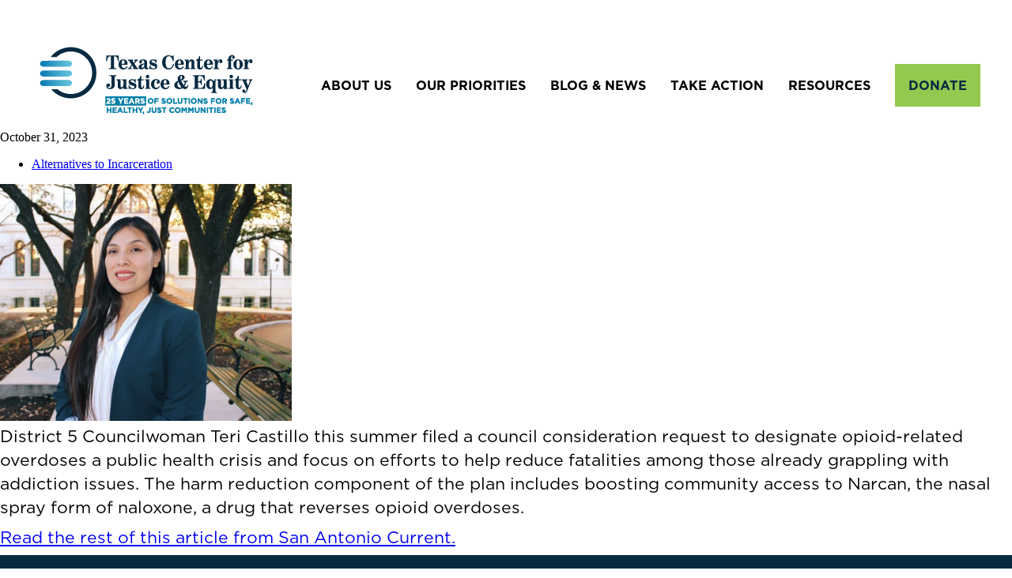

--- FILE ---
content_type: text/html; charset=UTF-8
request_url: https://texascje.org/san-antonio-looks-harm-reduction-opioid-crisis-while-texas-clings-drug-war
body_size: 7388
content:


<!-- THEME DEBUG -->
<!-- THEME HOOK: 'html' -->
<!-- FILE NAME SUGGESTIONS:
   ▪️ html--node--12036.html.twig
   ▪️ html--node--%.html.twig
   ▪️ html--node.html.twig
   ✅ html.html.twig
-->
<!-- 💡 BEGIN CUSTOM TEMPLATE OUTPUT from 'themes/custom/KoiPond/templates/layout/html.html.twig' -->
<!DOCTYPE html>

<html lang="en" dir="ltr">
  <head>
    <meta charset="utf-8" />
<script async src="https://www.googletagmanager.com/gtag/js?id=UA-121642958-1"></script>
<script>window.dataLayer = window.dataLayer || [];function gtag(){dataLayer.push(arguments)};gtag("js", new Date());gtag("set", "developer_id.dMDhkMT", true);gtag("config", "UA-121642958-1", {"groups":"default","anonymize_ip":true,"page_placeholder":"PLACEHOLDER_page_path"});</script>
<meta name="Generator" content="Drupal 10 (https://www.drupal.org)" />
<meta name="MobileOptimized" content="width" />
<meta name="HandheldFriendly" content="true" />
<meta name="viewport" content="width=device-width, initial-scale=1.0" />
<link rel="alternate" hreflang="en" href="https://texascje.org/san-antonio-looks-harm-reduction-opioid-crisis-while-texas-clings-drug-war" />
<link rel="icon" href="/sites/default/files/favicon.svg" type="image/svg+xml" />
<link rel="canonical" href="https://texascje.org/san-antonio-looks-harm-reduction-opioid-crisis-while-texas-clings-drug-war" />
<link rel="shortlink" href="https://texascje.org/node/12036" />

    <title>San Antonio looks to harm reduction in opioid crisis while Texas clings to drug war | Texas CJE</title>
    <link rel="stylesheet" media="all" href="/sites/default/files/css/css_MZk8zeM2bnC_YuO3RKKomWqgZbgzf00BE4MBO3s0H2U.css?delta=0&amp;language=en&amp;theme=koipond&amp;include=eJyFikEOgCAMwD6E8KYhQxfZRtwi4ffGix69tU2risNAU8ZUP44D86MW6s8QbScOh1JXKWlrmqG9KnAtDCRv8NnxIA-MhSBVao5nXKE7qQSb5sgpg-ENzzE7TQ" />
<link rel="stylesheet" media="all" href="https://cdnjs.cloudflare.com/ajax/libs/font-awesome/7.0.0/css/all.min.css" />
<link rel="stylesheet" media="all" href="https://use.fontawesome.com/releases/v5.13.1/css/v4-shims.css" />
<link rel="stylesheet" media="all" href="/sites/default/files/css/css_d2Kmu9FvSaIPtfvWIn4gW6xxjJolrHVntnYbllx8gO8.css?delta=3&amp;language=en&amp;theme=koipond&amp;include=eJyFikEOgCAMwD6E8KYhQxfZRtwi4ffGix69tU2risNAU8ZUP44D86MW6s8QbScOh1JXKWlrmqG9KnAtDCRv8NnxIA-MhSBVao5nXKE7qQSb5sgpg-ENzzE7TQ" />
<link rel="stylesheet" media="all" href="https://use.typekit.net/oqq3eos.css" />

    
    <link rel="preconnect" href="https://fonts.googleapis.com">
    <link rel="icon" href="/themes/custom/koipond/favicon.svg" type="image/svg+xml" />

<link rel="preconnect" href="https://fonts.gstatic.com" crossorigin>
<link href="https://fonts.googleapis.com/css2?family=Roboto:ital,wght@0,100;0,300;0,400;0,500;0,700;0,900;1,100;1,300;1,400;1,500;1,700;1,900&display=swap" rel="stylesheet">  
<!-- Google Tag Manager -->
<script>(function(w,d,s,l,i){w[l]=w[l]||[];w[l].push({'gtm.start':
new Date().getTime(),event:'gtm.js'});var f=d.getElementsByTagName(s)[0],
j=d.createElement(s),dl=l!='dataLayer'?'&l='+l:'';j.async=true;j.src=
'https://www.googletagmanager.com/gtm.js?id='+i+dl;f.parentNode.insertBefore(j,f);
})(window,document,'script','dataLayer','GTM-KLQQVF3K');</script>
<!-- End Google Tag Manager -->

<body class="path-node page-node-type-article">
<!-- Google Tag Manager (noscript) -->
<noscript><iframe src=https://www.googletagmanager.com/ns.html?id=GTM-KLQQVF3K
height="0" width="0" style="display:none;visibility:hidden"></iframe></noscript>
<!-- End Google Tag Manager (noscript) -->
        <a href="#main-content" class="visually-hidden focusable skip-link">
      Skip to main content
    </a>
    
    

<!-- THEME DEBUG -->
<!-- THEME HOOK: 'off_canvas_page_wrapper' -->
<!-- BEGIN OUTPUT from 'core/modules/system/templates/off-canvas-page-wrapper.html.twig' -->
  <div class="dialog-off-canvas-main-canvas" data-off-canvas-main-canvas>
    

<!-- THEME DEBUG -->
<!-- THEME HOOK: 'page' -->
<!-- FILE NAME SUGGESTIONS:
   ▪️ page--article.html.twig
   ▪️ page--node--12036.html.twig
   ▪️ page--node--%.html.twig
   ▪️ page--node.html.twig
   ✅ page.html.twig
-->
<!-- 💡 BEGIN CUSTOM TEMPLATE OUTPUT from 'themes/custom/KoiPond/templates/pages/page.html.twig' -->
<div class="layout-container">

  <header>
    <div class="container">
        <div class="layout layout-twocol layout-twocol--25-75">
            <div class="layout__container">
                <div class="layout__region layout__region--first">
                    

<!-- THEME DEBUG -->
<!-- THEME HOOK: 'block' -->
<!-- FILE NAME SUGGESTIONS:
   ▪️ block--koipond-sitebranding.html.twig
   ✅ block--system-branding-block.html.twig
   ▪️ block--system.html.twig
   ▪️ block.html.twig
-->
<!-- 💡 BEGIN CUSTOM TEMPLATE OUTPUT from 'themes/custom/KoiPond/templates/block/block--system-branding-block.html.twig' -->
<div id="block-koipond-sitebranding" class="block block-system block-system-branding-block">
  
    
      <div class="branding branding--desktop">
    <h1><a href="/" rel="home" class="site-logo">
      <img src="/sites/default/files/TexasCJE.png" alt="Washington State Office of Equity" />
    </a></h1>
  </div>
  
  </div>

<!-- END CUSTOM TEMPLATE OUTPUT from 'themes/custom/KoiPond/templates/block/block--system-branding-block.html.twig' -->


                </div>
                <div class="layout__region layout__region--second">
                   

<!-- THEME DEBUG -->
<!-- THEME HOOK: 'region' -->
<!-- FILE NAME SUGGESTIONS:
   ✅ region--main-nav.html.twig
   ▪️ region.html.twig
-->
<!-- 💡 BEGIN CUSTOM TEMPLATE OUTPUT from 'themes/custom/KoiPond/templates/navigation/main_menu/region--main-nav.html.twig' -->

    

<!-- THEME DEBUG -->
<!-- THEME HOOK: 'block' -->
<!-- FILE NAME SUGGESTIONS:
   ✅ block--main-navigation.html.twig
   ▪️ block--menu-block--main.html.twig
   ▪️ block--menu-block.html.twig
   ▪️ block--system-menu-block.html.twig
   ▪️ block.html.twig
-->
<!-- 💡 BEGIN CUSTOM TEMPLATE OUTPUT from 'themes/custom/KoiPond/templates/navigation/main_menu/block--main-navigation.html.twig' -->

<nav aria-labelledby="block-main-navigation-menu"  id="block-main-navigation" class="block block-menu navigation menu--main">
            
  <h2 class="visually-hidden" id="block-main-navigation-menu">Main navigation</h2>
  

      <button class="toggle toggle--menu-mobile" aria-expanded="false"><span>Menu</span><i class="fa-sharp fa-regular fa-bars"></i></button>

    

<!-- THEME DEBUG -->
<!-- THEME HOOK: 'menu' -->
<!-- FILE NAME SUGGESTIONS:
   ✅ menu--main.html.twig
   ▪️ menu.html.twig
-->
<!-- 💡 BEGIN CUSTOM TEMPLATE OUTPUT from 'themes/custom/KoiPond/templates/navigation/main_menu/menu--main.html.twig' -->


              <ul class="menu">
                    <li class="menu-item menu-item--expanded">
        <div class="menu-item-wrap">
                <a href="/about" class="menu-item menu-item--expanded section-link" data-drupal-link-system-path="node/12125">About Us</a>
                           <button class="toggle toggle--menu" aria-expanded="false" tabindex="0"><i class="fa-solid fa-chevron-down"></i><span class="sr-only">Toggle About Us</span></button>
                </div>
                                <ul class="menu">
                    <li class="menu-item">
        <div class="menu-item-wrap">
                <a href="/impact" class="menu-item" data-drupal-link-system-path="node/12099">Our Impact</a>
                         </div>
              </li>
                <li class="menu-item">
        <div class="menu-item-wrap">
                <a href="/staff" class="menu-item" data-drupal-link-system-path="node/12100">Staff</a>
                         </div>
              </li>
                <li class="menu-item">
        <div class="menu-item-wrap">
                <a href="/board" class="menu-item" data-drupal-link-system-path="node/12101">Board of Directors</a>
                         </div>
              </li>
                <li class="menu-item">
        <div class="menu-item-wrap">
                <a href="/careers" class="menu-item" data-drupal-link-system-path="node/12102">Careers</a>
                         </div>
              </li>
                <li class="menu-item">
        <div class="menu-item-wrap">
                <a href="/contact" class="menu-item" data-drupal-link-system-path="node/12103">Contact Us</a>
                         </div>
              </li>
        </ul>
  
              </li>
                <li class="menu-item menu-item--expanded">
        <div class="menu-item-wrap">
                <a href="/our-priorities" class="menu-item menu-item--expanded section-link" data-drupal-link-system-path="node/12126">Our Priorities</a>
                           <button class="toggle toggle--menu" aria-expanded="false" tabindex="0"><i class="fa-solid fa-chevron-down"></i><span class="sr-only">Toggle Our Priorities</span></button>
                </div>
                                <ul class="menu">
                    <li class="menu-item">
        <div class="menu-item-wrap">
                <a href="/disrupt-school-prison-pipeline" class="menu-item" data-drupal-link-system-path="node/12104">Disrupt the School-to-Prison Pipeline</a>
                         </div>
              </li>
                <li class="menu-item">
        <div class="menu-item-wrap">
                <a href="/legalize-marijuana" class="menu-item" data-drupal-link-system-path="node/12105">Legalize Recreational Marijuana</a>
                         </div>
              </li>
                <li class="menu-item">
        <div class="menu-item-wrap">
                <a href="/expand-advocacy-networks" class="menu-item" data-drupal-link-system-path="node/12106">Expand Local Advocacy Networks</a>
                         </div>
              </li>
        </ul>
  
              </li>
                <li class="menu-item menu-item--expanded">
        <div class="menu-item-wrap">
                <a href="/blog-news-overview" class="menu-item menu-item--expanded section-link">Blog &amp; News</a>
                           <button class="toggle toggle--menu" aria-expanded="false" tabindex="0"><i class="fa-solid fa-chevron-down"></i><span class="sr-only">Toggle Blog &amp; News</span></button>
                </div>
                                <ul class="menu">
                    <li class="menu-item">
        <div class="menu-item-wrap">
                <a href="/blog" class="menu-item" data-drupal-link-system-path="blog">Blog</a>
                         </div>
              </li>
                <li class="menu-item">
        <div class="menu-item-wrap">
                <a href="/press-releases" class="menu-item" data-drupal-link-system-path="press-releases">Press Releases</a>
                         </div>
              </li>
        </ul>
  
              </li>
                <li class="menu-item menu-item--expanded">
        <div class="menu-item-wrap">
                <a href="/take-action" class="menu-item menu-item--expanded section-link" data-drupal-link-system-path="node/12127">Take Action</a>
                           <button class="toggle toggle--menu" aria-expanded="false" tabindex="0"><i class="fa-solid fa-chevron-down"></i><span class="sr-only">Toggle Take Action</span></button>
                </div>
                                <ul class="menu">
                    <li class="menu-item">
        <div class="menu-item-wrap">
                <a href="/advocate" class="menu-item" data-drupal-link-system-path="node/12113">Advocate at the Legislature</a>
                         </div>
              </li>
                <li class="menu-item">
        <div class="menu-item-wrap">
                <a href="/volunteer" class="menu-item" data-drupal-link-system-path="node/12114">Volunteer</a>
                         </div>
              </li>
                <li class="menu-item">
        <div class="menu-item-wrap">
                <a href="/share-your-story" class="menu-item" data-drupal-link-system-path="node/12115">Share Your Story</a>
                         </div>
              </li>
                <li class="menu-item">
        <div class="menu-item-wrap">
                <a href="/subscribe" class="menu-item" data-drupal-link-system-path="node/12116">Subscribe to our Newsletter</a>
                         </div>
              </li>
                <li class="menu-item">
        <div class="menu-item-wrap">
                <a href="/donate" class="menu-item" data-drupal-link-system-path="node/12112">Donate</a>
                         </div>
              </li>
        </ul>
  
              </li>
                <li class="menu-item menu-item--expanded">
        <div class="menu-item-wrap">
                <a href="/resource-hub" class="menu-item menu-item--expanded section-link" data-drupal-link-system-path="node/55069">Resources</a>
                           <button class="toggle toggle--menu" aria-expanded="false" tabindex="0"><i class="fa-solid fa-chevron-down"></i><span class="sr-only">Toggle Resources</span></button>
                </div>
                                <ul class="menu">
                    <li class="menu-item">
        <div class="menu-item-wrap">
                <a href="/policy-areas" class="menu-item" data-drupal-link-system-path="node/12117">Policy Areas</a>
                         </div>
              </li>
                <li class="menu-item">
        <div class="menu-item-wrap">
                <a href="/coalition-building" class="menu-item" data-drupal-link-system-path="node/12118">Coalition Building</a>
                         </div>
              </li>
                <li class="menu-item">
        <div class="menu-item-wrap">
                <a href="/county-reform-work" class="menu-item" data-drupal-link-system-path="node/12119">County Work</a>
                         </div>
              </li>
                <li class="menu-item">
        <div class="menu-item-wrap">
                <a href="/resources/county-resources" class="menu-item" data-drupal-link-system-path="resources/county-resources">County Resources</a>
                         </div>
              </li>
                <li class="menu-item">
        <div class="menu-item-wrap">
                <a href="/data-dashboards" class="menu-item" data-drupal-link-system-path="node/12120">Data Dashboards</a>
                         </div>
              </li>
                <li class="menu-item">
        <div class="menu-item-wrap">
                <a href="/publications-library" class="menu-item" data-drupal-link-system-path="publications-library">Publications Library</a>
                         </div>
              </li>
                <li class="menu-item">
        <div class="menu-item-wrap">
                <a href="/incarcerated-adults" class="menu-item" data-drupal-link-system-path="node/12122">For Incarcerated Adults</a>
                         </div>
              </li>
        </ul>
  
              </li>
                <li class="menu-item">
        <div class="menu-item-wrap">
                <a href="/donate" class="link link--button solid accent-green menu-item section-link" data-drupal-link-system-path="node/12112">Donate</a>
                         </div>
              </li>
        </ul>
  

<!-- END CUSTOM TEMPLATE OUTPUT from 'themes/custom/KoiPond/templates/navigation/main_menu/menu--main.html.twig' -->


  </nav>

<!-- END CUSTOM TEMPLATE OUTPUT from 'themes/custom/KoiPond/templates/navigation/main_menu/block--main-navigation.html.twig' -->




<!-- END CUSTOM TEMPLATE OUTPUT from 'themes/custom/KoiPond/templates/navigation/main_menu/region--main-nav.html.twig' -->


                </div>
            </div>
        </div>
    </div>
</header>
  
  

  

  

  

  <main role="main">
    <a id="main-content" tabindex="-1"></a>
    <div class="layout-content">
      

<!-- THEME DEBUG -->
<!-- THEME HOOK: 'region' -->
<!-- FILE NAME SUGGESTIONS:
   ▪️ region--content.html.twig
   ✅ region.html.twig
-->
<!-- 💡 BEGIN CUSTOM TEMPLATE OUTPUT from 'themes/custom/KoiPond/templates/layout/region.html.twig' -->
  <div class="region region-content">
    

<!-- THEME DEBUG -->
<!-- THEME HOOK: 'block' -->
<!-- FILE NAME SUGGESTIONS:
   ▪️ block--koipond-content.html.twig
   ▪️ block--system-main-block.html.twig
   ▪️ block--system.html.twig
   ✅ block.html.twig
-->
<!-- 💡 BEGIN CUSTOM TEMPLATE OUTPUT from 'themes/custom/KoiPond/templates/block/block.html.twig' -->
<div id="block-koipond-content" class="block block-system block-system-main-block">
  
    
      

<!-- THEME DEBUG -->
<!-- THEME HOOK: 'node' -->
<!-- FILE NAME SUGGESTIONS:
   ▪️ node--12036--full.html.twig
   ▪️ node--12036.html.twig
   ▪️ node--article--full.html.twig
   ▪️ node--article.html.twig
   ▪️ node--full.html.twig
   ✅ node.html.twig
-->
<!-- 💡 BEGIN CUSTOM TEMPLATE OUTPUT from 'themes/custom/KoiPond/templates/node/node.html.twig' -->
<div data-history-node-id="12036">

  
    

  
  <div>
    

<!-- THEME DEBUG -->
<!-- THEME HOOK: 'field' -->
<!-- FILE NAME SUGGESTIONS:
   ▪️ field--node--field-pr-publication-date--article.html.twig
   ▪️ field--node--field-pr-publication-date.html.twig
   ▪️ field--node--article.html.twig
   ▪️ field--field-pr-publication-date.html.twig
   ▪️ field--datetime.html.twig
   ✅ field.html.twig
-->
<!-- 💡 BEGIN CUSTOM TEMPLATE OUTPUT from 'themes/custom/KoiPond/templates/field/field.html.twig' -->

            <div class="field field--name-field-pr-publication-date field--type-datetime field--label-hidden field__item">

<!-- THEME DEBUG -->
<!-- THEME HOOK: 'time' -->
<!-- 💡 BEGIN CUSTOM TEMPLATE OUTPUT from 'themes/custom/KoiPond/templates/field/time.html.twig' -->
<time datetime="2023-10-31T12:00:00Z" class="datetime">October 31, 2023</time>

<!-- END CUSTOM TEMPLATE OUTPUT from 'themes/custom/KoiPond/templates/field/time.html.twig' -->

</div>
      
<!-- END CUSTOM TEMPLATE OUTPUT from 'themes/custom/KoiPond/templates/field/field.html.twig' -->



<!-- THEME DEBUG -->
<!-- THEME HOOK: 'field' -->
<!-- FILE NAME SUGGESTIONS:
   ▪️ field--node--field-tags--article.html.twig
   ▪️ field--node--field-tags.html.twig
   ▪️ field--node--article.html.twig
   ▪️ field--field-tags.html.twig
   ▪️ field--entity-reference.html.twig
   ✅ field.html.twig
-->
<!-- 💡 BEGIN CUSTOM TEMPLATE OUTPUT from 'themes/custom/KoiPond/templates/field/field.html.twig' -->

      <div class="field field--name-field-tags field--type-entity-reference field--label-hidden field__items">
              <div class="field__item">

<!-- THEME DEBUG -->
<!-- THEME HOOK: 'item_list' -->
<!-- 💡 BEGIN CUSTOM TEMPLATE OUTPUT from 'themes/custom/KoiPond/templates/dataset/item-list.html.twig' -->
<div class="item-list"><ul class="blog-categories"><li><a href="/policy-areas/alternatives-incarceration" hreflang="en">Alternatives to Incarceration</a></li></ul></div>
<!-- END CUSTOM TEMPLATE OUTPUT from 'themes/custom/KoiPond/templates/dataset/item-list.html.twig' -->

</div>
          </div>
  
<!-- END CUSTOM TEMPLATE OUTPUT from 'themes/custom/KoiPond/templates/field/field.html.twig' -->



<!-- THEME DEBUG -->
<!-- THEME HOOK: 'field' -->
<!-- FILE NAME SUGGESTIONS:
   ▪️ field--node--field-image--article.html.twig
   ▪️ field--node--field-image.html.twig
   ▪️ field--node--article.html.twig
   ▪️ field--field-image.html.twig
   ▪️ field--image.html.twig
   ✅ field.html.twig
-->
<!-- 💡 BEGIN CUSTOM TEMPLATE OUTPUT from 'themes/custom/KoiPond/templates/field/field.html.twig' -->

            <div class="field field--name-field-image field--type-image field--label-hidden field__item">

<!-- THEME DEBUG -->
<!-- THEME HOOK: 'image_formatter' -->
<!-- 💡 BEGIN CUSTOM TEMPLATE OUTPUT from 'themes/custom/KoiPond/templates/field/image-formatter.html.twig' -->
  

<!-- THEME DEBUG -->
<!-- THEME HOOK: 'image_style' -->
<!-- 💡 BEGIN CUSTOM TEMPLATE OUTPUT from 'themes/custom/KoiPond/templates/field/image-style.html.twig' -->


<!-- THEME DEBUG -->
<!-- THEME HOOK: 'image' -->
<!-- 💡 BEGIN CUSTOM TEMPLATE OUTPUT from 'themes/custom/KoiPond/templates/field/image.html.twig' -->
<img loading="lazy" src="/sites/default/files/styles/blog_featured_image/public/articles/2023-11/screenshot-2023-11-02-112557-am.png?itok=Xju9HiaM" width="369" height="300" alt="Councilwoman Teri Castillo via City of San Antonio" class="image-style-blog-featured-image" />

<!-- END CUSTOM TEMPLATE OUTPUT from 'themes/custom/KoiPond/templates/field/image.html.twig' -->



<!-- END CUSTOM TEMPLATE OUTPUT from 'themes/custom/KoiPond/templates/field/image-style.html.twig' -->



<!-- END CUSTOM TEMPLATE OUTPUT from 'themes/custom/KoiPond/templates/field/image-formatter.html.twig' -->

</div>
      
<!-- END CUSTOM TEMPLATE OUTPUT from 'themes/custom/KoiPond/templates/field/field.html.twig' -->



<!-- THEME DEBUG -->
<!-- THEME HOOK: 'field' -->
<!-- FILE NAME SUGGESTIONS:
   ▪️ field--node--body--article.html.twig
   ▪️ field--node--body.html.twig
   ▪️ field--node--article.html.twig
   ▪️ field--body.html.twig
   ✅ field--text-with-summary.html.twig
   ▪️ field.html.twig
-->
<!-- 💡 BEGIN CUSTOM TEMPLATE OUTPUT from 'themes/custom/KoiPond/templates/field/field--text-with-summary.html.twig' -->

            <div class="clearfix text-formatted field field--name-body field--type-text-with-summary field--label-hidden field__item"><p>District 5 Councilwoman Teri Castillo this summer filed a council consideration request to designate opioid-related overdoses a public health crisis and focus on efforts to help reduce fatalities among those already grappling with addiction issues. The harm reduction component of the plan includes boosting community access to Narcan, the nasal spray form of naloxone, a drug that reverses opioid overdoses.</p>

<p><a href="https://www.sacurrent.com/news/san-antonio-looks-to-harm-reduction-in-opioid-crisis-while-texas-clings-to-drug-war-32981221">Read the rest of this article from San Antonio Current.</a></p></div>
      
<!-- END CUSTOM TEMPLATE OUTPUT from 'themes/custom/KoiPond/templates/field/field--text-with-summary.html.twig' -->


  </div>

</div>

<!-- END CUSTOM TEMPLATE OUTPUT from 'themes/custom/KoiPond/templates/node/node.html.twig' -->


  </div>

<!-- END CUSTOM TEMPLATE OUTPUT from 'themes/custom/KoiPond/templates/block/block.html.twig' -->


  </div>

<!-- END CUSTOM TEMPLATE OUTPUT from 'themes/custom/KoiPond/templates/layout/region.html.twig' -->


    </div>
    
    
  </main>

     <footer>
    <div class="layout layout--twocol--25-75">
        <div class="container">
            <div class="layout__container">
                <div class="layout__region layout__region--first">
                    <div class="footer-information">
                        

<!-- THEME DEBUG -->
<!-- THEME HOOK: 'block' -->
<!-- FILE NAME SUGGESTIONS:
   ▪️ block--koipond-address.html.twig
   ▪️ block--block-content--a4fa4fc0-3e38-4f93-b3eb-56eee710eb1f.html.twig
   ▪️ block--block-content--id-view--koipond-address--full.html.twig
   ▪️ block--block-content--id--koipond-address.html.twig
   ▪️ block--block-content--view-type--basic--full.html.twig
   ▪️ block--block-content--type--basic.html.twig
   ▪️ block--block-content--view--full.html.twig
   ▪️ block--bundle--basic.html.twig
   ▪️ block--block-content.html.twig
   ✅ block.html.twig
-->
<!-- 💡 BEGIN CUSTOM TEMPLATE OUTPUT from 'themes/custom/KoiPond/templates/block/block.html.twig' -->
<div id="block-koipond-address" class="block block-block-content block-block-contenta4fa4fc0-3e38-4f93-b3eb-56eee710eb1f">
  
    
      

<!-- THEME DEBUG -->
<!-- THEME HOOK: 'field' -->
<!-- FILE NAME SUGGESTIONS:
   ▪️ field--block-content--body--basic.html.twig
   ▪️ field--block-content--body.html.twig
   ▪️ field--block-content--basic.html.twig
   ▪️ field--body.html.twig
   ✅ field--text-with-summary.html.twig
   ▪️ field.html.twig
-->
<!-- 💡 BEGIN CUSTOM TEMPLATE OUTPUT from 'themes/custom/KoiPond/templates/field/field--text-with-summary.html.twig' -->

            <div class="clearfix text-formatted field field--name-body field--type-text-with-summary field--label-hidden field__item">

<!-- THEME DEBUG -->
<!-- THEME HOOK: 'media' -->
<!-- FILE NAME SUGGESTIONS:
   ▪️ media--source-image.html.twig
   ▪️ media--image--default.html.twig
   ▪️ media--image.html.twig
   ▪️ media--default.html.twig
   ✅ media.html.twig
-->
<!-- 💡 BEGIN CUSTOM TEMPLATE OUTPUT from 'themes/custom/KoiPond/templates/media/media.html.twig' -->

  

<!-- THEME DEBUG -->
<!-- THEME HOOK: 'field' -->
<!-- FILE NAME SUGGESTIONS:
   ✅ field--media--field-media-image--image.html.twig
   ▪️ field--media--field-media-image.html.twig
   ▪️ field--media--image.html.twig
   ▪️ field--field-media-image.html.twig
   ▪️ field--image.html.twig
   ▪️ field.html.twig
-->
<!-- 💡 BEGIN CUSTOM TEMPLATE OUTPUT from 'themes/custom/KoiPond/templates/hero/field--media--field-media-image--image.html.twig' -->
    

<!-- THEME DEBUG -->
<!-- THEME HOOK: 'responsive_image_formatter' -->
<!-- BEGIN OUTPUT from 'core/modules/responsive_image/templates/responsive-image-formatter.html.twig' -->
  

<!-- THEME DEBUG -->
<!-- THEME HOOK: 'responsive_image' -->
<!-- BEGIN OUTPUT from 'core/modules/responsive_image/templates/responsive-image.html.twig' -->
  <picture>
                  <source srcset="/sites/default/files/styles/landscape_xl/public/2025-10/Texas%20CJE%20Logo%20Reverse%20%281%29.png?itok=a1ddChLF 1x, /sites/default/files/styles/landscape_xl/public/2025-10/Texas%20CJE%20Logo%20Reverse%20%281%29.png?itok=a1ddChLF 2x" media="(min-width: 1280px)" type="image/png" width="250" height="90">
              <source srcset="/sites/default/files/styles/landscape_large/public/2025-10/Texas%20CJE%20Logo%20Reverse%20%281%29.png?itok=ZsSf9vvq 1x, /sites/default/files/styles/landscape_xl/public/2025-10/Texas%20CJE%20Logo%20Reverse%20%281%29.png?itok=a1ddChLF 2x" media="(min-width: 1280px)" type="image/png" width="250" height="90">
              <source srcset="/sites/default/files/styles/landscape_medium/public/2025-10/Texas%20CJE%20Logo%20Reverse%20%281%29.png?itok=ggyoiPOI 1x, /sites/default/files/styles/landscape_large/public/2025-10/Texas%20CJE%20Logo%20Reverse%20%281%29.png?itok=ZsSf9vvq 2x" media="(min-width: 980px)" type="image/png" width="250" height="90">
              <source srcset="/sites/default/files/styles/landscape_small/public/2025-10/Texas%20CJE%20Logo%20Reverse%20%281%29.png?itok=KNKLvWe9 1x, /sites/default/files/styles/landscape_medium/public/2025-10/Texas%20CJE%20Logo%20Reverse%20%281%29.png?itok=ggyoiPOI 2x" media="(min-width: 600px)" type="image/png" width="250" height="90">
              <source srcset="/sites/default/files/styles/landscape_small/public/2025-10/Texas%20CJE%20Logo%20Reverse%20%281%29.png?itok=KNKLvWe9 1x, /sites/default/files/styles/landscape_medium/public/2025-10/Texas%20CJE%20Logo%20Reverse%20%281%29.png?itok=ggyoiPOI 2x" media="(max-width: 599px)" type="image/png" width="250" height="90">
                  

<!-- THEME DEBUG -->
<!-- THEME HOOK: 'image' -->
<!-- 💡 BEGIN CUSTOM TEMPLATE OUTPUT from 'themes/custom/KoiPond/templates/field/image.html.twig' -->
<img loading="lazy" width="250" height="90" src="/sites/default/files/styles/landscape_medium/public/2025-10/Texas%20CJE%20Logo%20Reverse%20%281%29.png?itok=ggyoiPOI" alt="Texas Center for Justice &amp; Equity: 25 Years of Solutions for Safe, Healthy, Just Communities">

<!-- END CUSTOM TEMPLATE OUTPUT from 'themes/custom/KoiPond/templates/field/image.html.twig' -->


  </picture>

<!-- END OUTPUT from 'core/modules/responsive_image/templates/responsive-image.html.twig' -->



<!-- END OUTPUT from 'core/modules/responsive_image/templates/responsive-image-formatter.html.twig' -->



<!-- END CUSTOM TEMPLATE OUTPUT from 'themes/custom/KoiPond/templates/hero/field--media--field-media-image--image.html.twig' -->




<!-- END CUSTOM TEMPLATE OUTPUT from 'themes/custom/KoiPond/templates/media/media.html.twig' -->

<p>5900 Balcones Drive, #23387<br>Austin, Texas 78731<br>(512) 612.3219<br>Monday - Thursday: 9AM-5PM</p><div class="social-links"><a href="https://www.facebook.com/TexasCJE"><span class="sr-only">Facebook</span><i class="fa-brands fa-facebook-f">&nbsp;</i></a>&nbsp;<a href="https://www.instagram.com/texascje/?hl=en"><span class="sr-only">Instagram</span><i class="fa-brands fa-instagram">&nbsp;</i></a>&nbsp;<a href="https://www.tiktok.com/@texascje"><span class="sr-only">TikTok</span><i class="fa-brands fa-tiktok">&nbsp;</i></a>&nbsp;<a href="https://twitter.com/TexasCJE"><span class="sr-only">Twitter</span><i class="fa-brands fa-twitter">&nbsp;</i></a>&nbsp;<a href="https://www.youtube.com/@TexasCJE"><span class="sr-only">YouTube!</span><i class="fa-brands fa-youtube">&nbsp;</i></a></div><div><a class="link link--button outline" href="#">Join Our E-list</a></div></div>
      
<!-- END CUSTOM TEMPLATE OUTPUT from 'themes/custom/KoiPond/templates/field/field--text-with-summary.html.twig' -->


  </div>

<!-- END CUSTOM TEMPLATE OUTPUT from 'themes/custom/KoiPond/templates/block/block.html.twig' -->


                    </div>
                </div>
                <div class="layout__region layout__region--second">
                    <div class="footer-menu">
                        

<!-- THEME DEBUG -->
<!-- THEME HOOK: 'block' -->
<!-- FILE NAME SUGGESTIONS:
   ✅ block--footer-nav.html.twig
   ▪️ block--menu-block--footer-nav.html.twig
   ▪️ block--menu-block--main.html.twig
   ▪️ block--menu-block.html.twig
   ▪️ block--system-menu-block.html.twig
   ▪️ block.html.twig
-->
<!-- 💡 BEGIN CUSTOM TEMPLATE OUTPUT from 'themes/custom/KoiPond/templates/navigation/footer/block--footer-nav.html.twig' -->
<nav aria-labelledby="block-footer-nav-menu"  id="block-footer-nav" class="block block-menu navigation menu--footer">
            
  <h2 class="visually-hidden" id="block-footer-nav-menu">Footer Navigation</h2>
  

        

<!-- THEME DEBUG -->
<!-- THEME HOOK: 'menu' -->
<!-- FILE NAME SUGGESTIONS:
   ✅ menu--footer-nav.html.twig
   ▪️ menu--main.html.twig
   ▪️ menu.html.twig
-->
<!-- 💡 BEGIN CUSTOM TEMPLATE OUTPUT from 'themes/custom/KoiPond/templates/navigation/footer/menu--footer-nav.html.twig' -->

              <ul class="menu footer--menu">
                    <li class="menu-item top-level menu-item--expanded">
        <a href="/about" data-drupal-link-system-path="node/12125">About Us</a>
                                <ul class="menu">
                    <li class="menu-item">
        <a href="/impact" data-drupal-link-system-path="node/12099">Our Impact</a>
              </li>
                <li class="menu-item">
        <a href="/staff" data-drupal-link-system-path="node/12100">Staff</a>
              </li>
                <li class="menu-item">
        <a href="/board" data-drupal-link-system-path="node/12101">Board of Directors</a>
              </li>
                <li class="menu-item">
        <a href="/careers" data-drupal-link-system-path="node/12102">Careers</a>
              </li>
                <li class="menu-item">
        <a href="/contact" data-drupal-link-system-path="node/12103">Contact Us</a>
              </li>
        </ul>
  
              </li>
                <li class="menu-item top-level menu-item--expanded">
        <a href="/our-priorities" data-drupal-link-system-path="node/12126">Our Priorities</a>
                                <ul class="menu">
                    <li class="menu-item">
        <a href="/disrupt-school-prison-pipeline" data-drupal-link-system-path="node/12104">Disrupt the School-to-Prison Pipeline</a>
              </li>
                <li class="menu-item">
        <a href="/legalize-marijuana" data-drupal-link-system-path="node/12105">Legalize Recreational Marijuana</a>
              </li>
                <li class="menu-item">
        <a href="/expand-advocacy-networks" data-drupal-link-system-path="node/12106">Expand Local Advocacy Networks</a>
              </li>
        </ul>
  
              </li>
                <li class="menu-item top-level menu-item--expanded">
        <a href="/blog-news-overview">Blog &amp; News</a>
                                <ul class="menu">
                    <li class="menu-item">
        <a href="/blog" data-drupal-link-system-path="blog">Blog</a>
              </li>
                <li class="menu-item">
        <a href="/press-releases" data-drupal-link-system-path="press-releases">Press Releases</a>
              </li>
        </ul>
  
              </li>
                <li class="menu-item top-level menu-item--expanded">
        <a href="/take-action" data-drupal-link-system-path="node/12127">Take Action</a>
                                <ul class="menu">
                    <li class="menu-item">
        <a href="/advocate" data-drupal-link-system-path="node/12113">Advocate at the Legislature</a>
              </li>
                <li class="menu-item">
        <a href="/volunteer" data-drupal-link-system-path="node/12114">Volunteer</a>
              </li>
                <li class="menu-item">
        <a href="/share-your-story" data-drupal-link-system-path="node/12115">Share Your Story</a>
              </li>
                <li class="menu-item">
        <a href="/subscribe" data-drupal-link-system-path="node/12116">Subscribe to our Newsletter</a>
              </li>
                <li class="menu-item">
        <a href="/donate" data-drupal-link-system-path="node/12112">Donate</a>
              </li>
        </ul>
  
              </li>
                <li class="menu-item top-level menu-item--expanded">
        <a href="/resource-hub" data-drupal-link-system-path="node/55069">Resources</a>
                                <ul class="menu">
                    <li class="menu-item">
        <a href="/policy-areas" data-drupal-link-system-path="node/12117">Policy Areas</a>
              </li>
                <li class="menu-item">
        <a href="/coalition-building" data-drupal-link-system-path="node/12118">Coalition Building</a>
              </li>
                <li class="menu-item">
        <a href="/county-reform-work" data-drupal-link-system-path="node/12119">County Work</a>
              </li>
                <li class="menu-item">
        <a href="/resources/county-resources" data-drupal-link-system-path="resources/county-resources">County Resources</a>
              </li>
                <li class="menu-item">
        <a href="/data-dashboards" data-drupal-link-system-path="node/12120">Data Dashboards</a>
              </li>
                <li class="menu-item">
        <a href="/publications-library" data-drupal-link-system-path="publications-library">Publications Library</a>
              </li>
                <li class="menu-item">
        <a href="/incarcerated-adults" data-drupal-link-system-path="node/12122">For Incarcerated Adults</a>
              </li>
        </ul>
  
              </li>
                <li class="menu-item top-level">
        <a href="/donate" class="link link--button solid accent-green" data-drupal-link-system-path="node/12112">Donate</a>
              </li>
        </ul>
  



<!-- END CUSTOM TEMPLATE OUTPUT from 'themes/custom/KoiPond/templates/navigation/footer/menu--footer-nav.html.twig' -->


  </nav>

<!-- END CUSTOM TEMPLATE OUTPUT from 'themes/custom/KoiPond/templates/navigation/footer/block--footer-nav.html.twig' -->


                    </div>
                </div>
            </div>
        </div>
    </div>
</footer>  
</div>
<!-- END CUSTOM TEMPLATE OUTPUT from 'themes/custom/KoiPond/templates/pages/page.html.twig' -->


  </div>

<!-- END OUTPUT from 'core/modules/system/templates/off-canvas-page-wrapper.html.twig' -->


    
    <script type="application/json" data-drupal-selector="drupal-settings-json">{"path":{"baseUrl":"\/","pathPrefix":"","currentPath":"node\/12036","currentPathIsAdmin":false,"isFront":false,"currentLanguage":"en"},"pluralDelimiter":"\u0003","suppressDeprecationErrors":true,"google_analytics":{"account":"UA-121642958-1","trackOutbound":true,"trackMailto":true,"trackTel":true,"trackDownload":true,"trackDownloadExtensions":"7z|aac|arc|arj|asf|asx|avi|bin|csv|doc(x|m)?|dot(x|m)?|exe|flv|gif|gz|gzip|hqx|jar|jpe?g|js|mp(2|3|4|e?g)|mov(ie)?|msi|msp|pdf|phps|png|ppt(x|m)?|pot(x|m)?|pps(x|m)?|ppam|sld(x|m)?|thmx|qtm?|ra(m|r)?|sea|sit|tar|tgz|torrent|txt|wav|wma|wmv|wpd|xls(x|m|b)?|xlt(x|m)|xlam|xml|z|zip"},"mercuryEditor":{"rolloverPaddingBlock":10},"user":{"uid":0,"permissionsHash":"9efcfce0f0f7099a7f57acd71903023c757ed4e4c8c61c0b469430f9cf3baf27"}}</script>
<script src="/core/assets/vendor/jquery/jquery.min.js?v=3.7.1"></script>
<script src="/core/assets/vendor/once/once.min.js?v=1.0.1"></script>
<script src="/core/misc/drupalSettingsLoader.js?v=10.5.5"></script>
<script src="/core/misc/drupal.js?v=10.5.5"></script>
<script src="/core/misc/drupal.init.js?v=10.5.5"></script>
<script src="/modules/contrib/google_analytics/js/google_analytics.js?v=10.5.5"></script>
<script src="/themes/custom/KoiPond/dist/js/jumplink.js?v=1.0.3"></script>
<script src="/themes/custom/KoiPond/dist/js/navigation-main.js?t6q14e"></script>
<script src="https://kit.fontawesome.com/e616256d46.js"></script>

  </body>

</html>

<!-- END CUSTOM TEMPLATE OUTPUT from 'themes/custom/KoiPond/templates/layout/html.html.twig' -->



--- FILE ---
content_type: text/css
request_url: https://texascje.org/sites/default/files/css/css_d2Kmu9FvSaIPtfvWIn4gW6xxjJolrHVntnYbllx8gO8.css?delta=3&language=en&theme=koipond&include=eJyFikEOgCAMwD6E8KYhQxfZRtwi4ffGix69tU2risNAU8ZUP44D86MW6s8QbScOh1JXKWlrmqG9KnAtDCRv8NnxIA-MhSBVao5nXKE7qQSb5sgpg-ENzzE7TQ
body_size: 6866
content:
/* @license GPL-2.0-or-later https://www.drupal.org/licensing/faq */
.sr-only{position:absolute;width:1px;height:1px;padding:0;margin:-1px;overflow:hidden;clip:rect(0,0,0,0);white-space:nowrap;border-width:0;}@mixin sr-only{position:absolute;width:1px;height:1px;padding:0;margin:-1px;overflow:hidden;clip:rect(0,0,0,0);white-space:nowrap;border-width:0;}.skip-link{position:absolute;left:-999px;width:1px;height:1px;top:1em;padding:1em 1.5em;color:black !important;background:#FFF;z-index:200;}.skip-link:focus{display:inline-block;height:auto;width:auto;position:absolute;margin:auto;-webkit-transition:-webkit-transform 1s ease-in;transition:-webkit-transform 1s ease-in;transition:transform 1s ease-in;transition:transform 1s ease-in,-webkit-transform 1s ease-in;left:2em;}button:focus,a:focus,input[type="search"]:focus,input[type="text"]:focus,input[type="email"]:focus{outline:3px solid black;-webkit-box-shadow:0 0 0 6px #FFF;box-shadow:0 0 0 6px #FFF;outline-offset:2px;z-index:1000;}main:focus{outline:none;}
:root{--type-sans-serif:"gotham",sans-serif;--type-serif:"benton-modern-text",serif;--font-awesome:'Font Awesome 6 Pro';--font-awesome-brands:'Font Awesome 6 Brands';--font-awesome-duotone:'Font Awesome 6 Duotone';--step--2:clamp(0.5628rem,0.8437rem + -0.3121vw,0.7813rem);--step--1:clamp(0.7502rem,0.991rem + -0.2676vw,0.9375rem);--step-0:clamp(1rem,1.1607rem + -0.1786vw,1.125rem);--step-1:clamp(1.333rem,1.3549rem + -0.0243vw,1.35rem);--step-2:clamp(1.62rem,1.5752rem + 0.2241vw,1.7769rem);--step-3:clamp(1.944rem,1.8227rem + 0.6066vw,2.3686rem);--step-4:clamp(2.3328rem,2.0972rem + 1.1779vw,3.1573rem);--step-5:clamp(2.7994rem,2.3967rem + 2.0134vw,4.2087rem);--step-6:clamp(3.3592rem,2.7161rem + 3.2157vw,5.6102rem);--step-7:clamp(4.0311rem,3.0461rem + 4.9248vw,7.4784rem);--type-weight--hairline:100;--type-weight--extra-light:200;--type-weight--light:300;--type-weight--regular:400;--type-weight--medium:500;--type-weight--semi-bold:600;--type-weight--bold:700;--type-weight--black:900;--fa-solid:900;--fa-regular:400;--fa-light:300;--fa-duotone:900;--type-line-height-body:1.5;}html{-moz-osx-font-smoothing:grayscale;-webkit-font-smoothing:antialiased;font-smoothing:antialiased;font-weight:var(--regular-weight);}html p{font-size:var(--step-1);margin-bottom:var(--space-8);font-family:var(--type-sans-serif);margin-top:var(--space-0);}html [class^="highlight-"]{background:transparent;display:inline;padding:var(--space-8) var(--space-16);line-height:1.5;-webkit-box-decoration-break:clone;box-decoration-break:clone;}html [class^="highlight-"].highlight-green{background:hsl(var(--accent-green));color:hsl(var(--accent-navy));}html [class^="highlight-"].highlight-orange{background:hsl(var(--accent-orange));color:hsl(var(--accent-navy));}html [class^="highlight-"].highlight-blue{background:hsl(var(--accent-blue));color:hsl(var(--text-white));}html [class^="highlight-"].highlight-light-blue{background:hsl(var(--accent-light-blue));color:hsl(var(--accent-navy));}html [class^="highlight-"].highlight-navy{background:hsl(var(--accent-navy));color:hsl(var(--text-white)) !important;}html [class^="highlight-"].highlight-white{background:hsl(var(--text-white));color:hsl(var(--text-black));}
:root{--border-radius--small:.25rem;--border-radius--medium:.5rem;--border-radius--large:1rem;--border-radius--circle:99rem;}
.branding h1{margin:var(--space-0);}
.card-featured{-webkit-box-sizing:border-box;box-sizing:border-box;}.card-featured .card-content{position:relative;height:100%;}@media (min-width:1025px){.card-featured .card-content{}}.card-featured .card-content .card-image{aspect-ratio:4/3;overflow:hidden;-webkit-mask-image:url(/themes/custom/KoiPond/dist/images/clipping-masks/featured-image.svg);mask-image:url(/themes/custom/KoiPond/dist/images/clipping-masks/featured-image.svg);}@media (min-width:600px){.card-featured .card-content .card-image{max-width:unset}}.card-featured .card-content .card-image img{height:auto;width:100%;-o-object-fit:cover;object-fit:cover;aspect-ratio:4/3;}.card-featured .card-content .card-image--circle{-webkit-mask-image:unset;mask-image:unset;border-radius:99em;aspect-ratio:1/1;}.card-featured .card-content .card-image--circle img{max-height:unset;}.card-featured .card-content .card-text{margin-bottom:var(--space-xl);}@media (min-width:1025px){.card-featured .card-content .card-text{margin-bottom:6em}}.card-featured .card-content .card-text h3{font-family:var(--sans-serif);}.card-featured .card-content .card-text p{font-weight:var(--regular-weight);line-height:1.5;}.card-featured .card-content .card-text a.link--button{font-weight:var(--bold-weight);font-size:var(--step-0);position:relative;}@media (min-width:1025px){.card-featured .card-content .card-text a.link--button{bottom:0}}.card-featured .card-content .card-text a.link--text{text-transform:uppercase;font-size:var(--step-0);font-weight:var(--bold-weight);color:var(--color-purple);}.card-featured .card-content .card-text .tag--text,.card-featured .card-content .card-text .tags--list{line-height:1.5;}.card-featured .card-content .card-text .tag--text ul,.card-featured .card-content .card-text .tags--list ul{list-style:none;padding-left:0;font-family:var(--sans-serif);line-height:1.5;}.card-featured .card-content .card-text .tag--text ul li,.card-featured .card-content .card-text .tags--list ul li{font-weight:var(--regular-weight);}.layout--onecol .cards--featured .card .card-content{-webkit-box-orient:horizontal;-webkit-box-direction:normal;-ms-flex-direction:row;flex-direction:row;display:-webkit-box;display:-ms-flexbox;display:flex;}@media (max-width:599px){.layout--onecol .cards--featured .card .card-content{-webkit-box-orient:vertical;-webkit-box-direction:normal;-ms-flex-direction:column;flex-direction:column}}.layout--onecol .cards--featured .card .card-content .card-image{-webkit-box-flex:0;-ms-flex:0 1 50%;flex:0 1 50%;}.layout--onecol .cards--featured .card .card-content .card-image--circle{-webkit-box-flex:0;-ms-flex:0 1 75%;flex:0 1 75%;}.layout--onecol .cards--featured .card .card-content .card-text{-webkit-box-flex:0;-ms-flex:0 1 45%;flex:0 1 45%;padding-left:2em;}
html{color-scheme:light;--menu-header:0 75% 42%;--menu-button-black:0 0% 20%;--menu-button-white:0 100% 100%;--menu-link-black:0 0% 20%;--menu-link-white:0 100% 100%;--menu-bg:0 0% 100%;--site-branding:0 0% 20%;--headerBackground:0 100% 100%;--body-background:0 100% 100%;--footer-background:0 0% 14%;--footer-background-secondary:0 0% 9%;--text-black:0 0% 20%;--text-white:0 100% 255%;--text-gray:0 0% 46%;--link-blue:200 100% 30%;--link-underline-color:200 100% 30% 1;--alert-error:0,80%,40%;--alert-reminder:0,0%,95%;--alert-hint:144,99%,26%;--card-background-dark:0 0% 20%;--card-background-light:0 0% 95%;--card-shadow-one:228 18% 66%;--card-shadow-two:228 25% 72%;--gradient-color-one:0 0% 95%;--gradient-color-two:0 0% 100%;--alert--reminder-light:0 0% 95%;--input-background:0 100% 100%;--section-gray:0 0% 13%;--zebraStripe:0 0% 97%;--button-text-reverse:0,100%,100%;--accent-green:86,53%,55%;--accent-orange:21,69%,50%;--accent-blue:195,100%,33%;--accent-navy:204,86%,14%;--accent-light-blue:192,48%,90%;}html .color_scheme_navy{--color-scheme-background:204,86%,14%;--color-scheme-text:0 100% 255%;--color-scheme-button:86,53%,55%;--color-scheme-button-text:204,86%,14%;--color-scheme-button-reverse:204,86%,14%;--color-scheme-button-text-reverse:86,53%,55%;}html .color_scheme_light_blue{--color-scheme-background:192,48%,90%;--color-scheme-text:204,86%,14%;--color-scheme-button:204,86%,14%;--color-scheme-button-text:192,48%,90%;--color-scheme-button-reverse:192,48%,90%;--color-scheme-button-text-reverse:204,86%,14%;}html .color_scheme_green{--color-scheme-background:86,53%,55%;--color-scheme-text:204,86%,14%;--color-scheme-button:204,86%,14%;--color-scheme-button-text:86,53%,55%;--color-scheme-button-reverse:86,53%,55%;--color-scheme-button-text-reverse:204,86%,14%;}html,html[data-theme="light"]{color-scheme:light;--menuHeaderColor:0 75% 42%;--menuButtonColor:0 0% 20%;--menuLinkColor:0 0% 20%;--menuBackground:0 0% 100%;--headerBackground:0 100% 100%;--body-background:0 100% 100%;--footer-background:0 0% 14%;--footer-background-secondary:0 0% 9%;--color-text-black:0 0% 20%;--color-text-gray:0 0% 50%;--color-text-lightgray:0 0% 80%;--color-text-white:0 0% 100%;--color-gray--10:0 0% 10%;--color-gray--20:0 0% 20%;--color-gray--30:0 0% 30%;--color-gray--40:0 0% 40%;--color-gray--50:0 0% 50%;--color-gray--60:0 0% 60%;--color-gray--70:0 0% 70%;--color-gray--80:0 0% 80%;--link-blue:200 100% 30%;--link-underline-color:200 100% 30% 1;--bg-dark:0 0% 13%;--input-border:0 0% 58%;--card-background-dark:0 0% 20%;--card-background-light:0 0% 95%;--card-shadow-one:228 18% 66%;--card-shadow-two:228 25% 72%;--gradient-color-one:0 0% 95%;--gradient-color-two:0 0% 100%;--alert--reminder-light:0 0% 95%;--input-background:0 100% 100%;--section-gray:0 0% 13%;--zebraStripe:0 0% 97%;}html[data-theme="dark"]{color-scheme:dark;--menuHeaderColor:0 100% 100%;--menuLinkColor:0 100% 100%;--menu-bg-dm:0 0% 5%;--menuButtonColor:0 100% 100%;--headerBackground:0 0% 8%;--body-background:0 0% 8%;--footer-background:205 10% 5%;--footer-background-secondary:205 10% 2%;--text-black:0 0% 90%;--text-white:0 0% 100%;--link-blue:201 93% 75%;--link-underline-color:201 93% 75% 1;--card-background-dark:205 10% 15%;--card-background-light:205 10% 15%;--card-shadow-one:0 0% 15%;--card-shadow-two:0 0% 5%;--gradient-color-one:205 10% 15%;--gradient-color-two:0 0% 8%;--alert--reminder-light:205 10% 15%;--input-background:0 0% 30%;--input-border:0 0% 25%;--section-gray:205 10% 5%;--zebraStripe:0 0% 6%;}
.display--mobile{display:block;}@media (min-width:1025px){.display--mobile{display:none}}.display--desktop{display:none;}@media (min-width:1025px){.display--desktop{display:block}}
footer{background-color:hsl(var(--accent-navy));padding:var(--space-48) var(--space-0);overflow-x:hidden;}@media (max-width:599px){footer{padding:var(--space-32) var(--space-16)}}footer .layout__container{display:-webkit-box;display:-ms-flexbox;display:flex;-webkit-box-orient:horizontal;-webkit-box-direction:normal;-ms-flex-direction:row;flex-direction:row;-webkit-box-align:start;-ms-flex-align:start;align-items:flex-start;-webkit-box-pack:justify;-ms-flex-pack:justify;justify-content:space-between;}footer .layout__container p,footer .layout__container a{color:hsl(var(--text-white));font-family:var(--type-sans-serif);}footer .layout__container .link--button:hover,footer .layout__container .link--button:focus{color:hsl(var(--accent-green)) !important;border:1px solid hsl(var(--accent-green)) !important;}footer .layout__container .link--button.outline{color:hsl(var(--text-white)) !important;}footer .layout__container .link--button.outline:hover,footer .layout__container .link--button.outline:focus{color:hsl(var(--accent-green)) !important;border:1px solid hsl(var(--accent-green)) !important;}footer .social-links{margin-bottom:var(--space-32);}
.webform-submission-form .js-form-item{margin-bottom:var(--space-16);}.webform-submission-form .js-form-item label{font-family:var(--type-sans-serif);font-weight:var(--type-weight--bold);font-size:var(--step-0);display:block;margin-bottom:var(--space-8);}.webform-submission-form .js-form-item input[type="text"],.webform-submission-form .js-form-item input[type="email"]{display:inline-block;border-radius:2.5px;border:1px solid #767676;padding:var(--space-8);font-size:var(--step-0);}.webform-submission-form input{margin-bottom:var(--space-8);}.webform-submission-form fieldset{margin-bottom:var(--space-16);}.webform-submission-form fieldset legend{font-family:var(--type-sans-serif);font-weight:var(--type-weight--semi-bold);}.webform-submission-form fieldset .description{font-family:var(--type-sans-serif);}.webform-submission-form input[type="submit"]{background:hsl(var(--accent-green));color:hsl(var(--accent-navy));font-family:var(--type-sans-serif);text-decoration:none;font-size:var(--step-0);padding:var(--space-16) var(--space-16);font-weight:var(--type-weight--bold);text-transform:uppercase;border:1px solid transparent;display:inline-block;margin-bottom:var(--space-16);cursor:pointer;}.webform-submission-form input[type="submit"]:hover,.webform-submission-form input[type="submit"]:focus{background-color:hsl(var(--accent-navy));border-color:hsl(var(--accent-navy));color:hsl(var(--accent-green));}
:root{--max-inline-size:900px;}@media (max-width:599px){:root{--max-inline-size:599px}}@media (min-width:600px){:root{--max-inline-size:700px}}@media (min-width:1025px){:root{--max-inline-size:980px}}@media (min-width:1280px){:root{--max-inline-size:1200px}}@media (width >= 1440px){:root{--max-inline-size:1440px}}.container{margin:0 auto;padding:var(--space-0);max-inline-size:var(--max-inline-size);-webkit-box-sizing:border-box;box-sizing:border-box;width:100%;}@media (min-width:1025px){.container{width:calc(100% - 64px)}}.section-width-full .container{max-width:unset;width:100%;}@media (min-width:980px){}@media (min-width:1025px){.container{max-width:980px;margin:0 auto;padding:0}}@media (min-width:1280px){.container{max-width:1200px}}@media (width >= 1440px){.container{max-width:1400px}}@media (min-width:1025px){.container--full{width:100%;margin:var(--space-zero)}}@media (min-width:1025px){.container--narrow{width:50%}}@media (min-width:1025px){.container--wide{max-width:90%}}
header .layout__container{-webkit-box-pack:justify;-ms-flex-pack:justify;justify-content:space-between;}@media (max-width:599px){header{padding-top:50px}}@media (min-width:600px){header{margin-top:50px}}
h1{font-size:var(--step-4);font-weight:var(--type-weight--semi-bold);font-family:var(--type-serif);color:var(--color-purple);}h2{font-weight:var(--type-weight--bold);font-family:var(--type-serif);font-size:var(--step-4);color:hsl(var(--text-black));font-family:var(--type-serif);margin-bottom:var(--space-8);margin-top:var(--space-0);}h3{font-size:var(--step-2);font-weight:var(--type-weight--bold);color:hsl(var(--accent-blue));font-family:var(--type-sans-serif);margin-bottom:var(--space-8);text-transform:uppercase;margin-top:var(--space-0);}h4{color:hsl(var(--text-black));text-transform:uppercase;font-weight:var(--type-weight--bold);font-family:var(--type-serif);font-size:var(--step-2);margin-top:var(--space-0);margin-bottom:var(--space-8);}h5{font-weight:var(--type-weight--bold);font-family:var(--type-serif);font-size:var(--step--1);color:hsl(var(--text-black));}h6{font-family:var(--type-serif);font-weight:var(--type-weight--bold);font-size:var(--step--1);font-style:italic;}blockquote{font-size:var(--step-0);color:var(--color-navy-blue);}
.hero .layout__region--first{-webkit-box-flex:0 !important;-ms-flex-positive:0 !important;flex-grow:0 !important;}.hero .layout__region--first .hero-text{}
:root{--layer-0:0;--layer-1:1;--layer-10:10;--layer-50:50;--layer-100:100;--layer-1000:1000;--layer-10000:10000;}
.layout .layout__container{display:-webkit-box;display:-ms-flexbox;display:flex;-webkit-box-orient:vertical;-webkit-box-direction:normal;-ms-flex-direction:column;flex-direction:column;gap:var(--gap,var(--space-16));}@media (min-width:1025px){.layout .layout__container{-webkit-box-orient:horizontal;-webkit-box-direction:normal;-ms-flex-direction:row;flex-direction:row}}.layout--onecol .layout__container,.layout--onecol-section .layout__container{display:-webkit-box;display:-ms-flexbox;display:flex;}.layout--onecol .layout__container .layout__region--first,.layout--onecol-section .layout__container .layout__region--first{-webkit-box-flex:1;-ms-flex:1 0 100%;flex:1 0 100%;-ms-flex-positive:1;flex-grow:1;}.layout--twocol .layout__container,.layout--twocol-section .layout__container{display:-webkit-box;display:-ms-flexbox;display:flex;-webkit-box-orient:vertical;-webkit-box-direction:normal;-ms-flex-direction:column;flex-direction:column;}@media (min-width:1025px){.layout--twocol .layout__container,.layout--twocol-section .layout__container{-webkit-box-orient:horizontal;-webkit-box-direction:normal;-ms-flex-direction:row;flex-direction:row}}.layout--twocol--50-50 .layout__container .layout__region.layout__region--first,.layout--twocol-section--50-50 .layout__container .layout__region.layout__region--first{-webkit-box-flex:1;-ms-flex:1 0 100%;flex:1 0 100%;}@media (min-width:1025px){.layout--twocol--50-50 .layout__container .layout__region.layout__region--first,.layout--twocol-section--50-50 .layout__container .layout__region.layout__region--first{-webkit-box-flex:1;-ms-flex:1 0 calc(50% - (calc(var(--gap,var(--space-16))/2)));flex:1 0 calc(50% - (calc(var(--gap,var(--space-16))/2)))}}.layout--twocol--50-50 .layout__container .layout__region.layout__region--second,.layout--twocol-section--50-50 .layout__container .layout__region.layout__region--second{-webkit-box-flex:1;-ms-flex:1 0 100%;flex:1 0 100%;}@media (min-width:1025px){.layout--twocol--50-50 .layout__container .layout__region.layout__region--second,.layout--twocol-section--50-50 .layout__container .layout__region.layout__region--second{-webkit-box-flex:1;-ms-flex:1 0 calc(50% - (calc(var(--gap,var(--space-16))/2)));flex:1 0 calc(50% - (calc(var(--gap,var(--space-16))/2)))}}.layout--twocol--33-67 .layout__container .layout__region.layout__region--first,.layout--twocol-section--33-67 .layout__container .layout__region.layout__region--first{-webkit-box-flex:1;-ms-flex:1 0 100%;flex:1 0 100%;}@media (min-width:1025px){.layout--twocol--33-67 .layout__container .layout__region.layout__region--first,.layout--twocol-section--33-67 .layout__container .layout__region.layout__region--first{-webkit-box-flex:1;-ms-flex:1 0 calc(33% - (calc(var(--gap,var(--space-16))/2)));flex:1 0 calc(33% - (calc(var(--gap,var(--space-16))/2)))}}.layout--twocol--33-67 .layout__container .layout__region.layout__region--second,.layout--twocol-section--33-67 .layout__container .layout__region.layout__region--second{-webkit-box-flex:1;-ms-flex:1 0 100%;flex:1 0 100%;}@media (min-width:1025px){.layout--twocol--33-67 .layout__container .layout__region.layout__region--second,.layout--twocol-section--33-67 .layout__container .layout__region.layout__region--second{-webkit-box-flex:1;-ms-flex:1 0 calc(67% - (calc(var(--gap,var(--space-16))/2)));flex:1 0 calc(67% - (calc(var(--gap,var(--space-16))/2)))}}.layout--twocol--67-33 .layout__container .layout__region.layout__region--first,.layout--twocol-section--67-33 .layout__container .layout__region.layout__region--first{-webkit-box-flex:1;-ms-flex:1 0 100%;flex:1 0 100%;}@media (min-width:1025px){.layout--twocol--67-33 .layout__container .layout__region.layout__region--first,.layout--twocol-section--67-33 .layout__container .layout__region.layout__region--first{-webkit-box-flex:1;-ms-flex:1 0 calc(67% - (calc(var(--gap,var(--space-16))/2)));flex:1 0 calc(67% - (calc(var(--gap,var(--space-16))/2)))}}.layout--twocol--67-33 .layout__container .layout__region.layout__region--second,.layout--twocol-section--67-33 .layout__container .layout__region.layout__region--second{-webkit-box-flex:1;-ms-flex:1 0 100%;flex:1 0 100%;}@media (min-width:1025px){.layout--twocol--67-33 .layout__container .layout__region.layout__region--second,.layout--twocol-section--67-33 .layout__container .layout__region.layout__region--second{-webkit-box-flex:1;-ms-flex:1 0 calc(33% - (calc(var(--gap,var(--space-16))/2)));flex:1 0 calc(33% - (calc(var(--gap,var(--space-16))/2)))}}.layout--twocol--25-75 .layout__container .layout__region.layout__region--first,.layout--twocol-section--25-75 .layout__container .layout__region.layout__region--first{-webkit-box-flex:1;-ms-flex:1 0 100%;flex:1 0 100%;}@media (min-width:1025px){.layout--twocol--25-75 .layout__container .layout__region.layout__region--first,.layout--twocol-section--25-75 .layout__container .layout__region.layout__region--first{-webkit-box-flex:1;-ms-flex:1 0 calc(25% - (calc(var(--gap,var(--space-16))/2)));flex:1 0 calc(25% - (calc(var(--gap,var(--space-16))/2)))}}.layout--twocol--25-75 .layout__container .layout__region.layout__region--second,.layout--twocol-section--25-75 .layout__container .layout__region.layout__region--second{-webkit-box-flex:1;-ms-flex:1 0 100%;flex:1 0 100%;}@media (min-width:1025px){.layout--twocol--25-75 .layout__container .layout__region.layout__region--second,.layout--twocol-section--25-75 .layout__container .layout__region.layout__region--second{-webkit-box-flex:1;-ms-flex:1 0 calc(75% - (calc(var(--gap,var(--space-16))/2)));flex:1 0 calc(75% - (calc(var(--gap,var(--space-16))/2)))}}.layout--twocol--75-25 .layout__container .layout__region.layout__region--first,.layout--twocol-section--75-25 .layout__container .layout__region.layout__region--first{-webkit-box-flex:1;-ms-flex:1 0 100%;flex:1 0 100%;}@media (min-width:1025px){.layout--twocol--75-25 .layout__container .layout__region.layout__region--first,.layout--twocol-section--75-25 .layout__container .layout__region.layout__region--first{-webkit-box-flex:1;-ms-flex:1 0 calc(75% - (calc(var(--gap,var(--space-16))/2)));flex:1 0 calc(75% - (calc(var(--gap,var(--space-16))/2)))}}.layout--twocol--75-25 .layout__container .layout__region.layout__region--second,.layout--twocol-section--75-25 .layout__container .layout__region.layout__region--second{-webkit-box-flex:1;-ms-flex:1 0 100%;flex:1 0 100%;}@media (min-width:1025px){.layout--twocol--75-25 .layout__container .layout__region.layout__region--second,.layout--twocol-section--75-25 .layout__container .layout__region.layout__region--second{-webkit-box-flex:1;-ms-flex:1 0 calc(25% - (calc(var(--gap,var(--space-16))/2)));flex:1 0 calc(25% - (calc(var(--gap,var(--space-16))/2)))}}.layout-threecol .layout__container,.layout--threecol-section .layout__container{display:-webkit-box;display:-ms-flexbox;display:flex;-webkit-box-orient:vertical;-webkit-box-direction:normal;-ms-flex-direction:column;flex-direction:column;}@media (min-width:1025px){.layout-threecol .layout__container,.layout--threecol-section .layout__container{-webkit-box-orient:horizontal;-webkit-box-direction:normal;-ms-flex-direction:row;flex-direction:row}}.layout-threecol--33-34-33 .layout__container .layout__region,.layout--threecol-section--33-34-33 .layout__container .layout__region{overflow:hidden;-webkit-box-flex:1;-ms-flex:1 0 100%;flex:1 0 100%;}@media (min-width:1025px){.layout-threecol--33-34-33 .layout__container .layout__region,.layout--threecol-section--33-34-33 .layout__container .layout__region{-webkit-box-flex:0;-ms-flex:0 0 calc(33% - (calc(var(--gap,var(--space-16))/2)));flex:0 0 calc(33% - (calc(var(--gap,var(--space-16))/2)))}}.layout-threecol--33-34-33 .layout__container .layout__region:nth-child(2),.layout--threecol-section--33-34-33 .layout__container .layout__region:nth-child(2){-webkit-box-flex:1;-ms-flex:1 0 100%;flex:1 0 100%;}@media (min-width:1025px){.layout-threecol--33-34-33 .layout__container .layout__region:nth-child(2),.layout--threecol-section--33-34-33 .layout__container .layout__region:nth-child(2){-webkit-box-flex:0;-ms-flex:0 0 calc(33% - (calc(var(--gap,var(--space-16))/2)));flex:0 0 calc(33% - (calc(var(--gap,var(--space-16))/2)))}}.layout-threecol--33-34-33 .layout__container .layout__region.layout__region--first,.layout--threecol-section--33-34-33 .layout__container .layout__region.layout__region--first{-webkit-box-flex:1;-ms-flex:1 0 100%;flex:1 0 100%;}@media (min-width:1025px){.layout-threecol--33-34-33 .layout__container .layout__region.layout__region--first,.layout--threecol-section--33-34-33 .layout__container .layout__region.layout__region--first{-webkit-box-flex:0;-ms-flex:0 1 calc(33% - (calc(var(--gap,var(--space-16))/2)));flex:0 1 calc(33% - (calc(var(--gap,var(--space-16))/2)))}}.layout-threecol--33-34-33 .layout__container .layout__region.layout__region--second,.layout--threecol-section--33-34-33 .layout__container .layout__region.layout__region--second{-webkit-box-flex:1;-ms-flex:1 0 100%;flex:1 0 100%;}@media (min-width:1025px){.layout-threecol--33-34-33 .layout__container .layout__region.layout__region--second,.layout--threecol-section--33-34-33 .layout__container .layout__region.layout__region--second{-webkit-box-flex:0;-ms-flex:0 1 calc(33% - (calc(var(--gap,var(--space-16))/2)));flex:0 1 calc(33% - (calc(var(--gap,var(--space-16))/2)))}}.layout-threecol--33-34-33 .layout__container .layout__region.layout__region--third,.layout--threecol-section--33-34-33 .layout__container .layout__region.layout__region--third{-webkit-box-flex:1;-ms-flex:1 0 100%;flex:1 0 100%;}@media (min-width:1025px){.layout-threecol--33-34-33 .layout__container .layout__region.layout__region--third,.layout--threecol-section--33-34-33 .layout__container .layout__region.layout__region--third{-webkit-box-flex:0;-ms-flex:0 1 calc(33% - (calc(var(--gap,var(--space-16))/2)));flex:0 1 calc(33% - (calc(var(--gap,var(--space-16))/2)))}}.layout-threecol--25-25-50 .layout__container .layout__region.layout__region--first,.layout--threecol-section--25-25-50 .layout__container .layout__region.layout__region--first{-webkit-box-flex:1;-ms-flex:1 0 100%;flex:1 0 100%;}@media (min-width:1025px){.layout-threecol--25-25-50 .layout__container .layout__region.layout__region--first,.layout--threecol-section--25-25-50 .layout__container .layout__region.layout__region--first{-webkit-box-flex:1;-ms-flex:1 0 calc(25% - (calc(var(--gap,var(--space-16))/2)));flex:1 0 calc(25% - (calc(var(--gap,var(--space-16))/2)))}}.layout-threecol--25-25-50 .layout__container .layout__region.layout__region--second,.layout--threecol-section--25-25-50 .layout__container .layout__region.layout__region--second{-webkit-box-flex:1;-ms-flex:1 0 100%;flex:1 0 100%;}@media (min-width:1025px){.layout-threecol--25-25-50 .layout__container .layout__region.layout__region--second,.layout--threecol-section--25-25-50 .layout__container .layout__region.layout__region--second{-webkit-box-flex:1;-ms-flex:1 0 calc(25% - (calc(var(--gap,var(--space-16))/2)));flex:1 0 calc(25% - (calc(var(--gap,var(--space-16))/2)))}}.layout-threecol--25-25-50 .layout__container .layout__region.layout__region--third,.layout--threecol-section--25-25-50 .layout__container .layout__region.layout__region--third{-webkit-box-flex:1;-ms-flex:1 0 100%;flex:1 0 100%;}@media (min-width:1025px){.layout-threecol--25-25-50 .layout__container .layout__region.layout__region--third,.layout--threecol-section--25-25-50 .layout__container .layout__region.layout__region--third{-webkit-box-flex:1;-ms-flex:1 0 calc(50% - (calc(var(--gap,var(--space-16)))));flex:1 0 calc(50% - (calc(var(--gap,var(--space-16)))))}}.layout-threecol--25-50-25 .layout__container .layout__region.layout__region--first,.layout--threecol-section--25-50-25 .layout__container .layout__region.layout__region--first{-webkit-box-flex:1;-ms-flex:1 0 100%;flex:1 0 100%;}@media (min-width:1025px){.layout-threecol--25-50-25 .layout__container .layout__region.layout__region--first,.layout--threecol-section--25-50-25 .layout__container .layout__region.layout__region--first{-webkit-box-flex:1;-ms-flex:1 0 calc(25% - (calc(var(--gap,var(--space-16))/2)));flex:1 0 calc(25% - (calc(var(--gap,var(--space-16))/2)))}}.layout-threecol--25-50-25 .layout__container .layout__region.layout__region--second,.layout--threecol-section--25-50-25 .layout__container .layout__region.layout__region--second{-webkit-box-flex:1;-ms-flex:1 0 100%;flex:1 0 100%;}@media (min-width:1025px){.layout-threecol--25-50-25 .layout__container .layout__region.layout__region--second,.layout--threecol-section--25-50-25 .layout__container .layout__region.layout__region--second{-webkit-box-flex:1;-ms-flex:1 0 calc(50% - (calc(var(--gap,var(--space-16)))));flex:1 0 calc(50% - (calc(var(--gap,var(--space-16)))))}}.layout-threecol--25-50-25 .layout__container .layout__region.layout__region--third,.layout--threecol-section--25-50-25 .layout__container .layout__region.layout__region--third{-webkit-box-flex:1;-ms-flex:1 0 100%;flex:1 0 100%;}@media (min-width:1025px){.layout-threecol--25-50-25 .layout__container .layout__region.layout__region--third,.layout--threecol-section--25-50-25 .layout__container .layout__region.layout__region--third{-webkit-box-flex:1;-ms-flex:1 0 calc(25% - (calc(var(--gap,var(--space-16))/2)));flex:1 0 calc(25% - (calc(var(--gap,var(--space-16))/2)))}}.layout-threecol--50-25-25 .layout__container .layout__region.layout__region--first,.layout--threecol-section--50-25-25 .layout__container .layout__region.layout__region--first{-webkit-box-flex:1;-ms-flex:1 0 100%;flex:1 0 100%;}@media (min-width:1025px){.layout-threecol--50-25-25 .layout__container .layout__region.layout__region--first,.layout--threecol-section--50-25-25 .layout__container .layout__region.layout__region--first{-webkit-box-flex:1;-ms-flex:1 0 calc(50% - (calc(var(--gap,var(--space-16)))));flex:1 0 calc(50% - (calc(var(--gap,var(--space-16)))))}}.layout-threecol--50-25-25 .layout__container .layout__region.layout__region--second,.layout--threecol-section--50-25-25 .layout__container .layout__region.layout__region--second{-webkit-box-flex:1;-ms-flex:1 0 100%;flex:1 0 100%;}@media (min-width:1025px){.layout-threecol--50-25-25 .layout__container .layout__region.layout__region--second,.layout--threecol-section--50-25-25 .layout__container .layout__region.layout__region--second{-webkit-box-flex:1;-ms-flex:1 0 calc(25% - (calc(var(--gap,var(--space-16))/2)));flex:1 0 calc(25% - (calc(var(--gap,var(--space-16))/2)))}}.layout-threecol--50-25-25 .layout__container .layout__region.layout__region--third,.layout--threecol-section--50-25-25 .layout__container .layout__region.layout__region--third{-webkit-box-flex:1;-ms-flex:1 0 100%;flex:1 0 100%;}@media (min-width:1025px){.layout-threecol--50-25-25 .layout__container .layout__region.layout__region--third,.layout--threecol-section--50-25-25 .layout__container .layout__region.layout__region--third{-webkit-box-flex:1;-ms-flex:1 0 calc(25% - (calc(var(--gap,var(--space-16))/2)));flex:1 0 calc(25% - (calc(var(--gap,var(--space-16))/2)))}}.layout-threecol--grid .container > 
        .layout__container{display:grid;gap:var(--space-16);grid-template-columns:100%;}@media (min-width:1025px){.layout-threecol--grid .container > 
        .layout__container{grid-template-columns:repeat(3,33%)}}.flex{display:-webkit-box;display:-ms-flexbox;display:flex;}.flex-row{-webkit-box-orient:horizontal;-webkit-box-direction:normal;-ms-flex-direction:row;flex-direction:row;gap:var(--gap);}.flex-wrap{-ms-flex-wrap:wrap;flex-wrap:wrap;}.view-layout--threecol .layout__container .layout__region{display:-webkit-box;display:-ms-flexbox;display:flex;-webkit-box-orient:vertical;-webkit-box-direction:normal;-ms-flex-direction:column;flex-direction:column;-ms-flex-wrap:wrap;flex-wrap:wrap;gap:var(--gap,var(--space-16));}@media (min-width:1025px){.view-layout--threecol .layout__container .layout__region{-webkit-box-orient:horizontal;-webkit-box-direction:normal;-ms-flex-direction:row;flex-direction:row;-webkit-box-pack:justify;-ms-flex-pack:justify;justify-content:space-between}}.view-layout--threecol .layout__container .layout__region .view-row{-webkit-box-flex:1;-ms-flex:1 0 100%;flex:1 0 100%;}@media (min-width:1025px){.view-layout--threecol .layout__container .layout__region .view-row{-webkit-box-flex:0;-ms-flex:0 0 calc(33% - (calc(var(--gap,var(--space-16)))));flex:0 0 calc(33% - (calc(var(--gap,var(--space-16)))))}}
.link--button{background:hsl(var(--color-scheme-button,var(--link-button-bg,var(--accent-green))));color:hsl(var(--color-scheme-button-text,var(--accent-navy))) !important;font-family:var(--type-sans-serif);text-decoration:none;font-size:var(--step-1);padding:var(--space-16) var(--space-16);font-weight:var(--type-weight--bold);text-transform:uppercase;border:1px solid transparent;display:inline-block;margin-bottom:var(--space-16);}.link--button:hover,.link--button:focus{background:hsl(var(--color-scheme-button-reverse,var(--accent-navy)));color:hsl(var(--color-scheme-button-text-reverse,var(--accent-green))) !important;border-color:hsl(var(--color-scheme-button));}.link--button.outline{border:1px solid hsl(var(--text-white));background-color:transparent;color:hsl(var(--text-white));}.link--button.outline:hover,.link--button.outline:focus{color:hsl(var(--accent-green));border:1px solid hsl(var(--accent-green));}
.dd .dd-item{position:relative;}.dd .dd-item .dd-submenu{display:none;position:absolute;-webkit-box-orient:vertical;-webkit-box-direction:normal;-ms-flex-direction:column;flex-direction:column;padding-left:0;left:0;z-index:var(--layer-ceiling);}.dd .dd-item .dd-submenu.active{display:-webkit-box;display:-ms-flexbox;display:flex;}.dd .dd-item .dd-submenu.active li.dd-submenu-item{display:block;margin:var(--space-xs);}
ol{font-family:var(--type-sans-serif);}@media (min-width:1025px){ol{}}ol li{margin-bottom:var(--space-8);position:relative;font-size:var(--step-1);font-family:var(--type-sans-serif);font-weight:var(--regular-weight);}ol li h2{margin-bottom:var(--space-4);margin-top:var(--space-0);}ol li h2 a{font-size:var(--step-2);}
@media (max-width:599px){main{padding:var(--space-0) var(--space-16)}}
nav.menu--footer .footer--menu{display:-webkit-box;display:-ms-flexbox;display:flex;-webkit-box-orient:vertical;-webkit-box-direction:normal;-ms-flex-direction:column;flex-direction:column;color:hsl(var(--text-white));list-style:none;padding-left:var(--space-0);-webkit-box-align:start;-ms-flex-align:start;align-items:flex-start;-webkit-box-pack:space-evenly;-ms-flex-pack:space-evenly;justify-content:space-evenly;gap:var(--space-16);}@media (min-width:1025px){nav.menu--footer .footer--menu{-webkit-box-orient:horizontal;-webkit-box-direction:normal;-ms-flex-direction:row;flex-direction:row}}nav.menu--footer .footer--menu li.top-level > a{font-family:var(--type-sans-serif);color:hsl(var(--text-white));font-size:var(--step-1);font-weight:var(--type-weight--semi-bold);padding:var(--space-0);margin-bottom:var(--space-8);display:inline-block;text-decoration:none;}nav.menu--footer .footer--menu li.top-level > a.link--button{color:hsl(var(--accent-navy));margin-bottom:var(--space-0);font-weight:var(--type-weight--semi-bold);padding:var(--space-8) var(--space-16);}nav.menu--footer .footer--menu li.top-level ul{list-style:none;padding-left:var(--space-0);margin-left:none;}nav.menu--footer .footer--menu li.top-level ul li a{font-weight:var(--type-weight--light-weight);font-size:var(--step--1);text-decoration:none;}
.pager{text-align:center;margin-bottom:var(--space-32);}.pager ul.pager__items{padding-left:0;}.pager ul.pager__items .pager__item{display:inline-block;padding:0;font-family:var(--type-sans-serif);text-transform:uppercase;font-size:var(--step-1);font-weight:var(--type-weight--semi-bold);margin:var(--space-0) var(--space-16);}.pager ul.pager__items .pager__item a{border:1px solid #333;border-radius:.25em;padding:1rem;color:#333;}.pager ul.pager__items .pager__item a:hover{background:hsl(var(--accent-navy));color:hsl(var(--text-white));}.pager ul.pager__items .pager__item.is-active a{background-color:#000;color:#FFF;}.pager ul.pager__items .pager__item--first{display:none;}.pager ul.pager__items .pager__item--first a{margin-right:1rem;}.pager ul.pager__items .pager__item--last{display:none;}.pager ul.pager__items .pager__item--last a{margin-left:1rem;}.pager ul.pager__items .pager__item--next a{border-color:hsl(var(--accent-green));text-decoration:none;}
body{margin:0;}
.section{margin-bottom:var(--space-32);}.section.no-margin{margin:0;}.section.section-width-full{width:100%;max-width:var(--max-inline-width-size);}.section .section-header{display:inline-block;background:hsl(var(--accent-navy));color:hsl(var(--text-white));margin:var(--space-0) auto var(--space-32);font-size:var(--step-4);position:relative;left:50%;-webkit-transform:translateX(-50%);transform:translateX(-50%);padding:var(--space-8) var(--space-32);}
:root{--space-auto:auto;--space-0:0;--space-4:4px;--space-8:8px;--space-16:16px;--space-24:24px;--space-32:32px;--space-48:48px;--space-64:64px;--space-96:96px;--space-128:128px;--space-256:256px;--gap:var(--space-32);}
.no-scroll{overflow-y:hidden;}
.is-mercury-edit-mode{padding-top:var(--space-lg);}@media (min-width:1025px){.is-mercury-edit-mode .layout--twocol-section,.is-mercury-edit-mode .layout--threecol-section{-ms-flex-wrap:nowrap;flex-wrap:nowrap;}}
nav.menu--main{height:50px;min-width:50px;z-index:100;position:absolute;display:-webkit-box;display:-ms-flexbox;display:flex;left:0;right:0;top:0;bottom:0;background:hsl(var(--menu-bg-dm,var(--menu-bg)));}nav.menu--main.menu-active{height:auto;}@media (min-width:1025px){nav.menu--main{margin:var(--space-16) var(--space-0);justify-self:flex-end;width:100%;position:relative;max-width:1366px;margin:0 auto;height:100%;-webkit-box-align:center;-ms-flex-align:center;align-items:center}}nav.menu--main > *{font-family:var(--type-sans-serif);}nav.menu--main .toggle--menu-mobile{width:100%;height:50px;background:#636466;color:#FFF;display:-webkit-box;display:-ms-flexbox;display:flex;-webkit-box-orient:horizontal;-webkit-box-direction:normal;-ms-flex-direction:row;flex-direction:row;-webkit-box-pack:justify;-ms-flex-pack:justify;justify-content:space-between;font-size:var(--step-1);text-transform:uppercase;padding:.5em 2.5%;border:0;-webkit-box-align:center;-ms-flex-align:center;align-items:center;}@media (min-width:1025px){nav.menu--main .toggle--menu-mobile{display:none}}nav.menu--main .toggle--menu{position:relative;right:2.5%;height:50px;width:50px;background-color:transparent;border:0;}nav.menu--main .toggle--menu span:not(.sr-only){height:5px;background:#FFF;width:50px;position:relative;display:block;position:absolute;left:0;}nav.menu--main .toggle--menu span:not(.sr-only):first-of-type{top:0;}nav.menu--main .toggle--menu span:not(.sr-only):nth-of-type(2){top:50%;-webkit-transform:translateY(-50%);transform:translateY(-50%);}nav.menu--main .toggle--menu span:not(.sr-only):last-of-type{bottom:0;z-index:10000;}nav.menu--main > ul.menu{list-style:none;margin:0;padding:0;-webkit-box-orient:vertical;-webkit-box-direction:normal;-ms-flex-direction:column;flex-direction:column;display:none;position:absolute;width:100%;z-index:var(--layer-short);gap:var(--space-16);}@media (max-width:599px){nav.menu--main > ul.menu{margin-top:50px;width:100%;padding:var(--space-16);-webkit-box-sizing:border-box;box-sizing:border-box}}nav.menu--main > ul.menu--active{display:-webkit-box;display:-ms-flexbox;display:flex;}@media (min-width:1025px){nav.menu--main > ul.menu{display:-webkit-box;display:-ms-flexbox;display:flex;position:relative;-webkit-box-orient:horizontal;-webkit-box-direction:normal;-ms-flex-direction:row;flex-direction:row}}nav.menu--main > ul.menu > li{margin:0;padding:0;position:relative;min-height:50px;border-right:1px solid #FFF;background-color:var(--color);display:-webkit-box;display:-ms-flexbox;display:flex;-webkit-box-orient:vertical;-webkit-box-direction:normal;-ms-flex-direction:column;flex-direction:column;background:var(--color);}@media (min-width:1025px){nav.menu--main > ul.menu > li{-webkit-box-orient:horizontal;-webkit-box-direction:normal;-ms-flex-direction:row;flex-direction:row}}@media (min-width:1025px){nav.menu--main > ul.menu > li a:hover{background-color:var(--menu-hover);text-decoration:underline}}nav.menu--main > ul.menu > li a:focus{background-color:var(--menu-hover);text-decoration:none;}@media (min-width:1025px){nav.menu--main > ul.menu > li button:hover{background-color:var(--menu-hover);text-decoration:underline}}@media (min-width:1025px){nav.menu--main > ul.menu > li button:focus{background-color:var(--menu-hover);text-decoration:none}}@media (min-width:1025px){nav.menu--main > ul.menu > li button:hover{background-color:var(--menu-hover);text-decoration:underline}}nav.menu--main > ul.menu > li:last-of-type{border-right:0;}nav.menu--main > ul.menu > li.parent--active{}@media (min-width:1025px){nav.menu--main > ul.menu > li{min-height:unset;-webkit-box-flex:1;-ms-flex:1 1 1fr;flex:1 1 1fr}}nav.menu--main > ul.menu > li button{background:transparent;}nav.menu--main > ul.menu > li > div{display:-webkit-box;display:-ms-flexbox;display:flex;-webkit-box-align:center;-ms-flex-align:center;align-items:center;-webkit-box-pack:justify;-ms-flex-pack:justify;justify-content:space-between;width:100%;}nav.menu--main > ul.menu > li a{color:hsl(var(--menu-text));font-weight:var(--regular-weight);font-size:var(--step-0);padding:var(--space-8) var(--space-0);-ms-flex-item-align:stretch;align-self:stretch;line-height:2.25;text-transform:uppercase;font-weight:var(--type-weight--bold);display:inline-block;position:relative;z-index:10;text-decoration:none;display:-webkit-box;display:-ms-flexbox;display:flex;-webkit-box-align:center;-ms-flex-align:center;align-items:center;}nav.menu--main > ul.menu > li a.link--button{padding:var(--space-8) var(--space-16);margin-bottom:var(--space-0);}@media (min-width:1025px){nav.menu--main > ul.menu > li a{-webkit-box-sizing:border-box;box-sizing:border-box;text-align:left}nav.menu--main > ul.menu > li a:hover,nav.menu--main > ul.menu > li a:focus{background-color:var(--menu-hover);}}nav.menu--main > ul.menu > li a:focus{z-index:15;}nav.menu--main > ul.menu > li a.is-active{}nav.menu--main > ul.menu > li .toggle--menu{color:hsla(var(--menu-text),1);font-weight:var(--regular-weight);font-size:var(--step-0);position:relative;right:0;height:30px;width:30px;z-index:20;cursor:pointer;}@media (min-width:1025px){nav.menu--main > ul.menu > li .toggle--menu{height:100%}}nav.menu--main > ul.menu > li .toggle--menu[aria-expanded=true]{-webkit-transform:rotate(180deg);transform:rotate(180deg);}@media (min-width:1025px){}nav.menu--main > ul.menu > li.menu-item--expanded > ul.menu{display:none;list-style:none;position:relative;margin-left:0;background-color:var(--color) !important;padding:0;}@media (min-width:1025px){nav.menu--main > ul.menu > li.menu-item--expanded > ul.menu{position:absolute;top:100%;margin:0}}nav.menu--main > ul.menu > li.menu-item--expanded > ul.menu--active{display:block;}@media (min-width:1025px){}nav.menu--main > ul.menu > li.menu-item--expanded > ul.menu li{list-style:none;padding-top:0;background-color:hsl(var(--menu-bg-dm,var(--menu-bg)));}nav.menu--main > ul.menu > li.menu-item--expanded > ul.menu li a{font-weight:var(--regular-weight);color:hsla(var(--menu-text),1);text-transform:capitalize;text-align:left;white-space:nowrap;display:block;padding:.25em 1em;}nav.menu--main > ul.menu > li.menu-item--expanded > ul.menu li:hover a{text-decoration:underline;}


--- FILE ---
content_type: text/javascript
request_url: https://texascje.org/themes/custom/KoiPond/dist/js/navigation-main.js?t6q14e
body_size: 1576
content:
/* eslint-disable */

((Drupal, once) => {
    Drupal.behaviors.mainMenu = {
        attach: function attach(context) {
            once('mainMenu', 'html').forEach(function (element) {
                Drupal.mainMenu.init();
            })
        },
    };

    Drupal.mainMenu = {
        init: function () {
            function mobileViewport() {
                let mobileSize = 600 // mobile size from _breakpoints.scss
                if (window.innerWidth <= mobileSize) {
                    document.querySelector('body').classList.add('view--mobile')
                    return true;
                }
                else {
                    document.querySelector('body').classList.remove('view--mobile')
                    return false;
                }
            }
            window.onresize = mobileViewport;
            mobileViewport();
        
            let mainMenu = document.querySelector('nav.menu--main > .menu');
            let topLevelItems, menuItems;
            if (mainMenu) {
                topLevelItems = mainMenu.querySelectorAll(':scope > li');
                menuItems = mainMenu.querySelectorAll('.menu-item--expanded');
            }
            
            if (topLevelItems) {
                topLevelItems.forEach(item => {
                    item.classList.add("menu-item--top-level")
                    try { 
                        item.querySelector('.menu').classList.add('menu--submenu');
                        let subMenuItems = item.querySelectorAll('.menu li')
                        subMenuItems.forEach(item => {
                            item.classList.add('menu-item--submenu-item')
                        })
                    }
                    catch {}
                });
            }
    
            menuItems.forEach(menuItem => {
                menuItem.classList.add('parent');  
            });
    
            // Main Mobile Toggle 
            document.querySelector('.toggle--menu-mobile').addEventListener('click', function(e){
                const nav = document.querySelector('nav.menu--main'); // UPDATED: grab nav wrapper

                if (this.getAttribute('aria-expanded') == 'true') {
                    this.setAttribute('aria-expanded', 'false');
                    this.parentNode.querySelector('.menu').classList.remove('menu--active');
                    if (nav) nav.classList.remove('menu-active'); // UPDATED: remove class on close
                }
                else {
                    this.setAttribute('aria-expanded', 'true');
                    this.parentNode.querySelector('.menu').classList.add('menu--active');
                    if (nav) nav.classList.add('menu-active'); // UPDATED: add class on open
                }
            });
       
            let menuToggles = mainMenu.querySelectorAll('.toggle--menu');
            
            menuToggles.forEach(menuToggle => {
                menuToggle.addEventListener('click', function(){  
                    toggle(menuToggle);
                });

                // NEW: Hover to open on desktop
                menuToggle.addEventListener('mouseenter', function() {
                    if (!mobileViewport()) {
                        openMenu(menuToggle);
                    }
                });

                // NEW: Close when mouse leaves toggle or submenu
                let parentItem = menuToggle.closest('.menu-item');
                if (parentItem) {
                    parentItem.addEventListener('mouseleave', function() {
                        if (!mobileViewport()) {
                            closeMenu(menuToggle);
                        }
                    });
                }
            });
    
            function toggle(menuToggle) {
                if (menuToggle.getAttribute('aria-expanded') == 'true') {
                    closeMenu(menuToggle);
                } else {
                    openMenu(menuToggle);
                }
            }

            // NEW: Separate helpers for open/close
            function openMenu(menuToggle) {
                try {
                    let currentActive = document.querySelector('.menu--toggle-active');
                    if (currentActive && currentActive !== menuToggle) {
                        closeMenu(currentActive);
                    }
                } catch {}
                menuToggle.setAttribute('aria-expanded', 'true');
                menuToggle.closest('.menu-item').querySelector('.menu--submenu').classList.add('menu--active');
                menuToggle.classList.add('menu--toggle-active');
            }

            function closeMenu(menuToggle) {
                menuToggle.setAttribute('aria-expanded', 'false');
                let submenu = menuToggle.closest('.menu-item').querySelector('.menu--submenu');
                if (submenu) submenu.classList.remove('menu--active');
                menuToggle.classList.remove('menu--toggle-active');
            }

            // Close menu if clicking outside
            document.addEventListener('click', function(e) {
                const activeMenu = document.querySelector('.menu--active');
                const activeToggle = document.querySelector('.menu--toggle-active');
                if (activeMenu && activeToggle) {
                    if (!activeMenu.contains(e.target) && !activeToggle.contains(e.target)) {
                        closeMenu(activeToggle);
                    }
                }
            });

            // Existing keyboard handling unchanged...
            topLevelItems.forEach(item => {
                if (mobileViewport() == false) {
                    item.onkeydown= function(e) {
                        switch(e.keyCode) {
                            case 27:
                                if (mobileViewport() == true){
                                    e.preventDefault();
                                    let openMenus = document.querySelectorAll('.menu--active');
                                    let activeToggles = document.querySelectorAll('.menu--toggle-active');
                                    openMenus.forEach(menu => {
                                        menu.classList.remove('menu--active');
                                    });
                                    activeToggles.forEach(toggle => {
                                        toggle.classList.remove('menu--toggle-active');
                                        toggle.setAttribute('aria-expanded', 'false')
                                    });
                                    document.querySelector('.toggle--menu-mobile').setAttribute('aria-expanded', 'false');
                                    document.querySelector('.toggle--menu-mobile').focus();
                                    break;
                                }
        
                                if (mobileViewport() == false) {
                                    e.preventDefault();
                                    try {
                                        e.target.closest('.menu-item--top-level').querySelector('.toggle--menu').focus();
                                        document.querySelector('.menu--active').classList.remove('menu--active');
                                        document.querySelector('.menu--toggle-active').setAttribute('aria-expanded', false)
                                        document.querySelector('.menu--toggle-active').classList.remove('menu--toggle-active');
                                    }
                                    catch {}
                                    break;
                                }
                                
                            case 9: 
                                if (e.shiftKey && mobileViewport() == false) { 
                                    if (e.target.parentNode.classList.contains('menu-item--top-level')) {
                                        e.target.closest('.menu-item').querySelector('.toggle--menu').setAttribute('aria-expanded', false)
                                        e.target.closest('.menu-item').querySelector('.toggle--menu').classList.remove('.menu--toggle-active');
                                        e.target.closest('.menu-item').querySelector('.menu--submenu').classList.remove('menu--active');
                                        break;
                                    }
                                }
                                else {
                                    if (mobileViewport() == false) {
                                        if (e.target.closest('.menu-item').classList.contains('menu-item--submenu-item') && e.target.closest('.menu-item').nextElementSibling == null) {
                                            e.target.closest('.menu-item--top-level').querySelector('.menu--toggle-active').setAttribute('aria-expanded', false)
                                            e.target.closest('.menu-item--top-level').querySelector('.menu--toggle-active').classList.remove('menu--toggle-active')
                                            e.target.closest('.menu-item--top-level').querySelector('.menu--active').classList.remove('menu--active');
                                            break;
                                        }
                                    }
                                }
                            break;
                        }
                    }
                }
            });
        }
    }
})(Drupal, once);


--- FILE ---
content_type: text/javascript
request_url: https://texascje.org/themes/custom/KoiPond/dist/js/jumplink.js?v=1.0.3
body_size: 101
content:

document.addEventListener('DOMContentLoaded', function () {
    var hash = window.location.hash;
    if(hash) {
        
        var targetItem = document.querySelector(hash);

        if (targetItem != null && targetItem.classList.contains('accordion-item')) {
            targetItem.focus();
            targetItem.classList.add('active');
        }
        // if (targetItem != null && targetItem.getAttribute('role') == 'tab')  {
            
        //     var tabList = targetItem.parentNode;
        //     var activeTab = tabList.querySelector('.active');
        //     var panelID = targetItem.getAttribute('aria-controls');
        //         if (activeTab === targetItem) {
        //             targetItem.focus();
        //         }
        //         if (activeTab != targetItem) {
        //             activeTab.classList.remove('active');
        //             activeTab.setAttribute('aria-selected', 'false');
        //             activeTab.setAttribute('tabindex', '-1');
        //             document.querySelector('.tabgroup').querySelector('.active').classList.remove('active');
    
        //             targetItem.classList.add('active');
        //             document.getElementById(panelID).classList.add('active')
        //             targetItem.setAttribute('aria-selected', 'true');
        //             targetItem.setAttribute('tabindex', '0');
        //             targetItem.focus();
        //         }
    
            
        // }
        
    }
    
    });